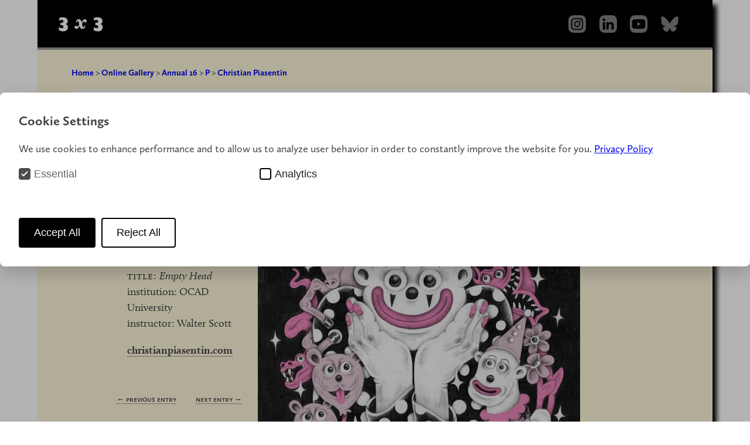

--- FILE ---
content_type: text/html; charset=UTF-8
request_url: https://www.3x3mag.com/annuals/annual16/p/piasentin-christian-27030
body_size: 3593
content:
<!DOCTYPE html>

<html lang="en">
<head>
    
	
	<!-- Google Tag Manager -->
	<script>(function(w,d,s,l,i){w[l]=w[l]||[];w[l].push({'gtm.start':
	new Date().getTime(),event:'gtm.js'});var f=d.getElementsByTagName(s)[0],
	j=d.createElement(s),dl=l!='dataLayer'?'&l='+l:'';j.async=true;j.src=
	'https://www.googletagmanager.com/gtm.js?id='+i+dl;f.parentNode.insertBefore(j,f);
	})(window,document,'script','dataLayer','GTM-T7R5BSS');</script>
	<!-- End Google Tag Manager -->
    <meta charset="utf-8">
    <title>3x3, The Magazine of Contemporary Illustration ::: Christian Piasentin</title>
    <!-- <meta name="description" content="3x3 is the first magazine devoted entirely to the art of contemporary illustration."> -->
    <meta name="keywords" content="3x3,illustration,magazine,art,illustrators,competitions" />
    <meta name="robots" content="index, follow" />
    <meta name="viewport" content="width=device-width, initial-scale=1.0">
          <meta name="description" property="og:description" content="View Christian Piasentin’s winning illustration in 3x3 International Illustration Annual." />
    <meta property="og:site_name" content="3x3, The Magazine of Contemporary Illustration" />
    <meta property="og:title" content="Christian Piasentin" />
    <meta property="og:type" content="profile" />
    <meta property="profile:first_name" content="Christian">    <meta property="profile:last_name" content="Piasentin">
    <meta property="og:image" content="https://res.cloudinary.com/artisanalmedia/image/upload/t_annual_entry/Annual16/27030.jpg" />
      <link href="https://www.3x3mag.com/assets/dist/css/main.min.css" rel="stylesheet">            <link href="https://www.3x3mag.com/assets/dist/css/halkaBox.min.css" rel="stylesheet">        <script src="https://www.3x3mag.com/assets/dist/js/halkaBox.min.js"></script>        <link rel="stylesheet" href="https://use.typekit.net/gkf7qaw.css">
    <link rel="alternate" type="application/rss+xml" title="3x3 Latest articles" href="https://www.3x3mag.com/feed" />
              <link rel="icon" href="https://www.3x3mag.com/media/site/5ba20fdccd-1741193792/favicon.ico" type="image/png">
    		<link rel="apple-touch-icon" sizes="180x180" href="https://www.3x3mag.com/assets/apple-touch-icon.png">
		<link rel="icon" type="image/png" sizes="32x32" href="https://www.3x3mag.com/assets/favicon-32x32.png">
		<link rel="icon" type="image/png" sizes="16x16" href="https://www.3x3mag.com/assets/favicon-16x16.png">
		<link rel="manifest" href="https://www.3x3mag.com/assets/site.webmanifest">
		<link rel="mask-icon" href="https://www.3x3mag.com/assets/safari-pinned-tab.svg" color="#5bbad5">
		<meta name="msapplication-TileColor" content="#000000">
		<meta name="theme-color" content="#ffffff">

       
</head>
<body>
    
	

<!-- Google Tag Manager (noscript) -->
<noscript><iframe src="https://www.googletagmanager.com/ns.html?id=GTM-T7R5BSS"
height="0" width="0" style="display:none;visibility:hidden"></iframe></noscript>
<!-- End Google Tag Manager (noscript) -->
    			

<div id="container">
		    <header class="banner">
        <a class="logo" href="https://www.3x3mag.com"><svg width="100" height="60" viewBox="0 0 160 70"><use xlink:href="https://www.3x3mag.com/assets/dist/img/logo-01.svg#logo"</svg></a>
        <ul class="socialmedia">
            <li><a href="http://www.instagram.com/3x3mag"><img src="https://www.3x3mag.com/assets/dist/img/socialmedia/instagram.png"  alt="Instagram" height=30></a></li>          
            <li><a href="https://www.linkedin.com/company/3x3-illustration/"><img src="https://www.3x3mag.com/assets/dist/img/socialmedia/linkedin.png" alt="LinkedIn" height=30></a></li>
            <li><a href="https://www.youtube.com/@3x3mag"><img src="https://www.3x3mag.com/assets/dist/img/socialmedia/youtube.png"height=30 alt="YouTube"></a></li>
            <li><a href="https://bsky.app/profile/3x3mag.bsky.social"><img src="https://www.3x3mag.com/assets/dist/img/socialmedia/bluesky.png"height=30 alt="Bluesky"></a></li>
        </ul>
    	</header>	<div class="wrapper-annualentry">
		<header class="annual-header">
			<!-- this snippet is duplicated from snippets/navigation/breadcrumb -->
		<nav class="breadcrumb" role="navigation">
		  <ul>
		  			    		    <li class="bc">
		      <a class="bclink" href="https://www.3x3mag.com">
		      	Home</a> > 		    </li>
		    		    <li class="bc">
		      <a class="bclink" href="https://www.3x3mag.com/annuals">
		      	Online Gallery</a> > 		    </li>
		    		    <li class="bc">
		      <a class="bclink" href="https://www.3x3mag.com/annuals/annual16">
		      	Annual 16</a> > 		    </li>
		    		    <li class="bc">
		      <a class="bclink" href="https://www.3x3mag.com/annuals/annual16/p">
		      	P</a> > 		    </li>
		    		    <li class="bc">
		      <a class="bclink" href="https://www.3x3mag.com/annuals/annual16/p/piasentin-christian-27030">
		      	Christian Piasentin</a> 		    </li>
		    		  </ul>
		</nav>			  
        
  
        
  
        
  
        
  
        
  
        
  
        <nav class="annualnav"> 
      <ul>
                <li><a  href="https://www.3x3mag.com/annuals/annual16/a"> A</a> </li>
                <li><a  href="https://www.3x3mag.com/annuals/annual16/b"> B</a> </li>
                <li><a  href="https://www.3x3mag.com/annuals/annual16/c"> C</a> </li>
                <li><a  href="https://www.3x3mag.com/annuals/annual16/d"> D</a> </li>
                <li><a  href="https://www.3x3mag.com/annuals/annual16/e"> E</a> </li>
                <li><a  href="https://www.3x3mag.com/annuals/annual16/f"> F</a> </li>
                <li><a  href="https://www.3x3mag.com/annuals/annual16/g"> G</a> </li>
                <li><a  href="https://www.3x3mag.com/annuals/annual16/h"> H</a> </li>
                <li><a  href="https://www.3x3mag.com/annuals/annual16/i"> I</a> </li>
                <li><a  href="https://www.3x3mag.com/annuals/annual16/j"> J</a> </li>
                <li><a  href="https://www.3x3mag.com/annuals/annual16/k"> K</a> </li>
                <li><a  href="https://www.3x3mag.com/annuals/annual16/l"> L</a> </li>
                <li><a  href="https://www.3x3mag.com/annuals/annual16/m"> M</a> </li>
                <li><a  href="https://www.3x3mag.com/annuals/annual16/n"> N</a> </li>
                <li><a  href="https://www.3x3mag.com/annuals/annual16/o"> O</a> </li>
                <li><a  href="https://www.3x3mag.com/annuals/annual16/p"> P</a> </li>
                <li><a  href="https://www.3x3mag.com/annuals/annual16/q"> Q</a> </li>
                <li><a  href="https://www.3x3mag.com/annuals/annual16/r"> R</a> </li>
                <li><a  href="https://www.3x3mag.com/annuals/annual16/s"> S</a> </li>
                <li><a  href="https://www.3x3mag.com/annuals/annual16/t"> T</a> </li>
                <li><a  href="https://www.3x3mag.com/annuals/annual16/u"> U</a> </li>
                <li><a  href="https://www.3x3mag.com/annuals/annual16/v"> V</a> </li>
                <li><a  href="https://www.3x3mag.com/annuals/annual16/w"> W</a> </li>
                <li><a  href="https://www.3x3mag.com/annuals/annual16/x"> X</a> </li>
                <li><a  href="https://www.3x3mag.com/annuals/annual16/y"> Y</a> </li>
                <li><a  href="https://www.3x3mag.com/annuals/annual16/z"> Z</a> </li>
              </ul>
      </nav>
        
  
        
  
        
  
        

 		</header>
<!--  MAIN ARTICLE BEGINS -->	
<article class="annual-entry">
	<h1>Annual No.16: Winners &amp; Honorable Mentions</h1>
	<div class="entry">
		<div class="subpagenav-next">
			<p>
		    			    		<a class="subpagenav" href="https://www.3x3mag.com/annuals/annual16/p/piasentin-christian-27543"><svg class="arrow" viewBox="0 0 100 100"><title></title><use xlink:href="https://www.3x3mag.com/assets/dist/img/arrows.svg#arrow-right"</svg></a>
		    	</p>
		</div>
		<div class="credits">
			<h2>Distinguished Merit</h2>
			<h1>Christian Piasentin</h1>
			<h3>Student Show : Student Illustration</h3>
			<p class="creditlines"><span class="creditinfo">title:</span> <em>Empty Head</em></p>
							<p class="creditlines">institution: OCAD University</p>
										<p class="creditlines">instructor: Walter Scott</p>
																					<p class="artist-url"><a href="https://christianpiasentin.com">christianpiasentin.com</a></p>
			<ul class="entry-nav">
									<li><a href="https://www.3x3mag.com/annuals/annual16/p/phobia-peter-27540">&larr; Previous Entry</a></li>
								<li>&nbsp;</li>
									<li><a href="https://www.3x3mag.com/annuals/annual16/p/piasentin-christian-27543">Next Entry &rarr;</a></li>
							</ul>
		</div>
		<div class="single-entry">
		
<!-- static images -->
					<a class="lightbox" data-fslightbox href="https://res.cloudinary.com/artisanalmedia/image/upload/t_annual_entry/Annual16/27030.jpg">
			<img src="https://res.cloudinary.com/artisanalmedia/image/upload/t_annual_entry/Annual16/27030.jpg" alt="Illustration by Christian Piasentin">
		</a>	
	
		<!-- videos -->
				
	</div>
		<div class="subpagenav-prev">
	  		<p>
	  					    		<a class="subpagenav" href="https://www.3x3mag.com/annuals/annual16/p/phobia-peter-27540"><svg class="arrow" viewBox="0 0 100 100"><use xlink:href="https://www.3x3mag.com/assets/dist/img/arrows.svg#arrow-left"</svg></a>
		    			    </p>
		</div>
	</div>
<!-- END MAIN ARTICLE -->
    <script type="application/ld+json" data-category="functionality">
       {
         "@context": "https://schema.org",
         "@type": "Person",
         "name": "Christian Piasentin",
         "sameAs": "christianpiasentin.com",
         "jobTitle": "Illustrator"
           ,
           "publishingPrinciples": [
                 {
                "@type": "VisualArtwork",
                "name": "Empty Head",
                "artform": "illustration",
                "image": "https://res.cloudinary.com/artisanalmedia/image/upload/t_annual_entry/Annual16/27030.jpg"
               }                
             ]
       }
    </script>
</article>

<!-- END WRAPPER -->
	</div>
	<footer class="mainFooter">
	<nav class="footer">
		<ul class="footer_menu">
			<li><a href="https://www.3x3mag.com">Home</a></li>
												<li><a href="https://www.3x3mag.com/about">About </a></li>
																<li><a href="https://www.3x3mag.com/shop">Shop </a></li>
																<li><a href="https://www.3x3mag.com/shows">Shows </a></li>
																<li><a href="https://www.3x3mag.com/events">Events </a></li>
																<li><a href="https://www.3x3mag.com/collective">Collective </a></li>
																<li><a href="https://www.3x3mag.com/podcasts">Podcasts </a></li>
																<li><a href="https://www.3x3mag.com/youtube">YouTube </a></li>
																<li><a href="https://www.3x3mag.com/contact">Contact </a></li>
										<li><a href="https://www.3x3mag.com/disclaimer">Privacy Policy <span class="ampersand">&amp;</span> Disclaimer</a></li>
		</ul>
	</nav>
	<p class="copyright"><small>All Content <span class="numbers">&copy; 2026</span> A Company of Artisanal Media LLC</small></p>
</footer></div>

    <link href="https://www.3x3mag.com/media/plugins/michnhokn/cookie-banner/1666998868-1741194360/cookie-banner.css" rel="stylesheet">    <script defer src="https://www.3x3mag.com/media/plugins/michnhokn/cookie-banner/2225489409-1741194359/cookie-banner.js"></script><div class="cookie-modal cookie-modal--hidden" id="cookie-modal"
     data-show-on-first="true">
    <div class="cookie-modal__content">
        <p class="cookie-modal__title">Cookie Settings</p>
        <p class="cookie-modal__text">We use cookies to enhance performance and to allow us to analyze user behavior in order to constantly improve the website for you. <a href="https://www.3x3mag.com/disclaimer/privacy-policy">Privacy Policy</a></p>
        <div class="cookie-modal__options">
            <label class="cookie-modal__option disabled">
    <input class="cookie-modal__checkbox" type="checkbox" checked disabled data-cookie-id="essential">
    <span class="cookie-modal__check">
        <svg width="12" height="10" viewBox="0 0 12 10" xmlns="http://www.w3.org/2000/svg">
            <path d="M1 5l3.3 3L11 1" stroke-width="2" fill="none" fill-rule="evenodd"></path>
        </svg>
    </span>
    <span class="cookie-modal__label">Essential</span>
</label>
                            <label class="cookie-modal__option ">
    <input class="cookie-modal__checkbox" type="checkbox"   data-cookie-id="analytics">
    <span class="cookie-modal__check">
        <svg width="12" height="10" viewBox="0 0 12 10" xmlns="http://www.w3.org/2000/svg">
            <path d="M1 5l3.3 3L11 1" stroke-width="2" fill="none" fill-rule="evenodd"></path>
        </svg>
    </span>
    <span class="cookie-modal__label">Analytics</span>
</label>
                    </div>
        <div class="cookie-modal__buttons">
            <a href="#" class="cookie-modal__button primary" id="cookie-accept"
               title="Accept All">
                <span>Accept All</span>
            </a>
            <a href="#" class="cookie-modal__button" id="cookie-deny"
               title="Reject All">
                <span>Reject All</span>
            </a>
            <a href="#" class="cookie-modal__button hide" id="cookie-save"
               title="Save">
                <span>Save</span>
            </a>
        </div>
    </div>
</div>

 <script>const $body = document.querySelector('body');
$body.addEventListener('cookies:saved', function(event) {
  console.log('Saved cookie features:', event.detail);
  window.location.reload();
})</script>
    <script>
function openNav() {
  document.getElementById("overlay").style.width = "100%";
}

function closeNav() {
  document.getElementById("overlay").style.width = "0%";
}
</script>  <script src="https://www.3x3mag.com/assets/js/fslightbox.js"></script>    </body>
</html>